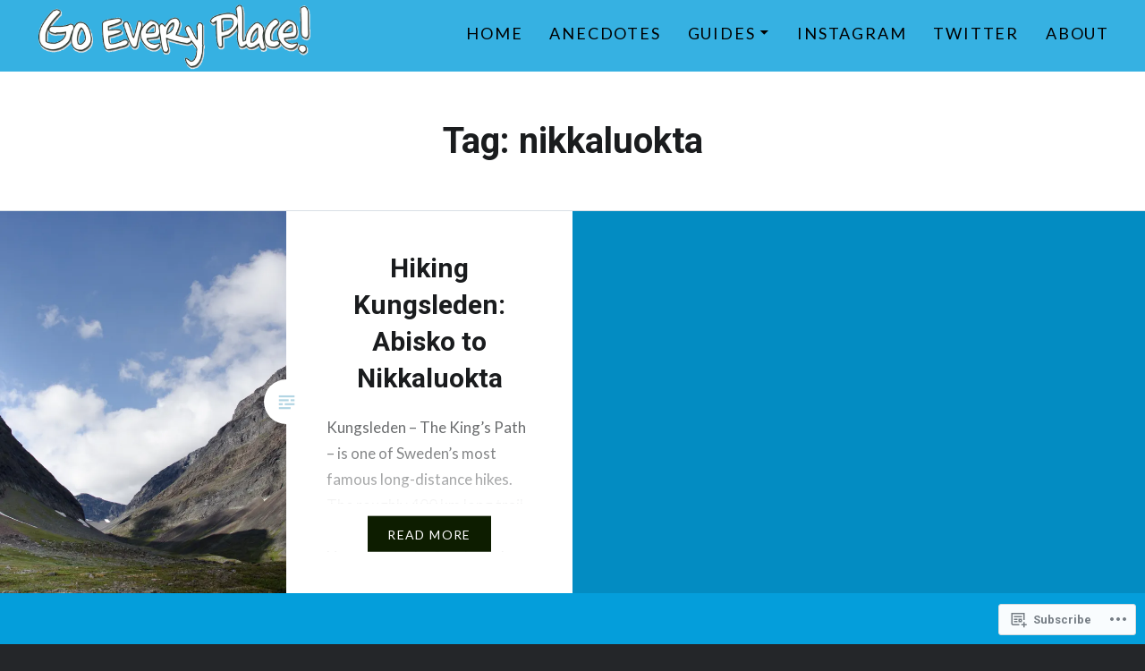

--- FILE ---
content_type: text/css;charset=utf-8
request_url: https://s0.wp.com/?custom-css=1&csblog=9cEUi&cscache=6&csrev=35
body_size: 23
content:
.entry-title.site-description{font-size:2.5em}@media only screen and (max-width: 600px){.entry-title.site-description{font-size:1em}}.site-header{padding-top:0;padding-bottom:0;min-height:50px}.category .page-header{display:none}.primary-menu{font-size:large}.site-banner-header{left:15%;right:15%;bottom:10%}